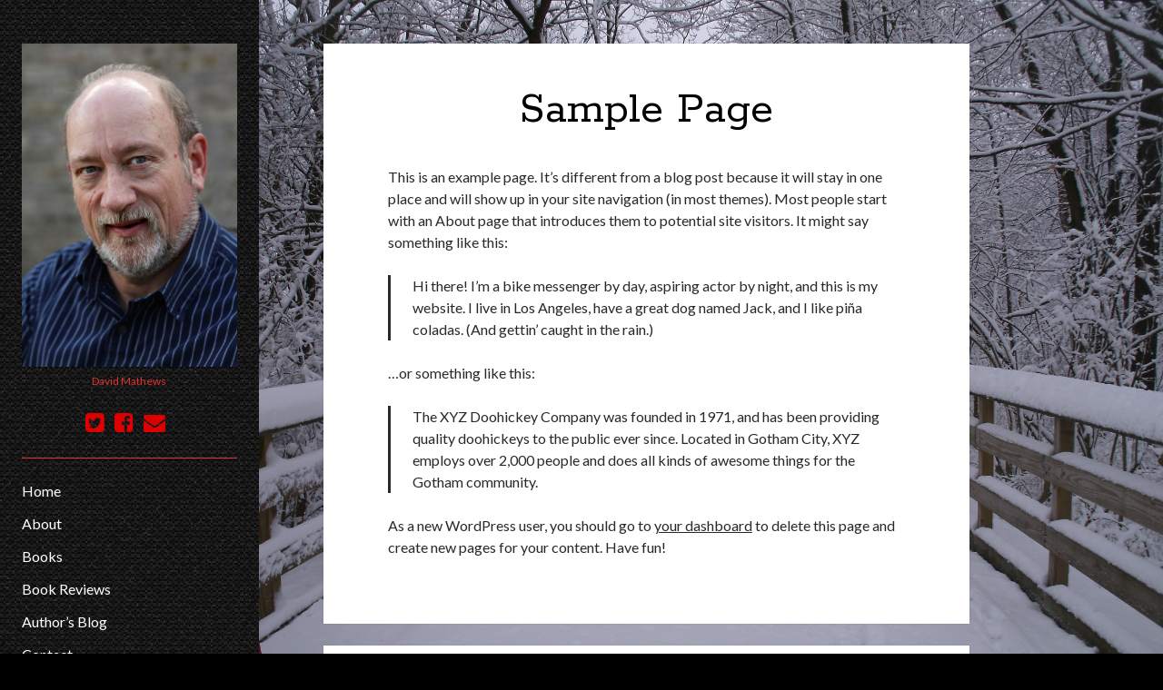

--- FILE ---
content_type: text/javascript
request_url: https://davidjmathews.com/wp-content/plugins/author-pro/js/build/functions.min.js?ver=6.9
body_size: 198
content:
jQuery(document).ready(function(a){function b(){if(window.innerWidth>1399){var b=a("#header-image"),c=a("#sidebar-bg-image"),d=parseInt(a(".max-width").offset().left+a("#main-sidebar").outerWidth());b.length>0&&b.css("width",window.innerWidth-d),c.length>0&&(a("body").hasClass("has-scroll-sidebar-bg")&&c.css("left",-a(".max-width").offset().left),c.css("width",d))}else a("#header-image").css("width",""),a("#sidebar-bg-image").css({width:"",left:""})}var c=a("#main-sidebar"),d=a("#post-background-image"),e=a("#main-bg-image");b(),a(window).on("resize",function(){b()}),c.on("open",function(){d.addClass("open"),e.addClass("open")}),c.on("close",function(){d.removeClass("open"),e.removeClass("open")}),a(".featured-video").fitVids({customSelector:'iframe[src*="dailymotion.com"], iframe[src*="slideshare.net"], iframe[src*="animoto.com"], iframe[src*="blip.tv"], iframe[src*="funnyordie.com"], iframe[src*="hulu.com"], iframe[src*="ted.com"], iframe[src*="vine.co"], iframe[src*="wordpress.tv"], iframe[src*="soundcloud.com"], iframe[src*="wistia.net"]'}),a(document.body).on("post-load",function(){a(".featured-video").fitVids({customSelector:'iframe[src*="dailymotion.com"], iframe[src*="slideshare.net"], iframe[src*="animoto.com"], iframe[src*="blip.tv"], iframe[src*="funnyordie.com"], iframe[src*="hulu.com"], iframe[src*="ted.com"], iframe[src*="vine.co"], iframe[src*="wordpress.tv"], iframe[src*="soundcloud.com"], iframe[src*="wistia.net"]'})})});